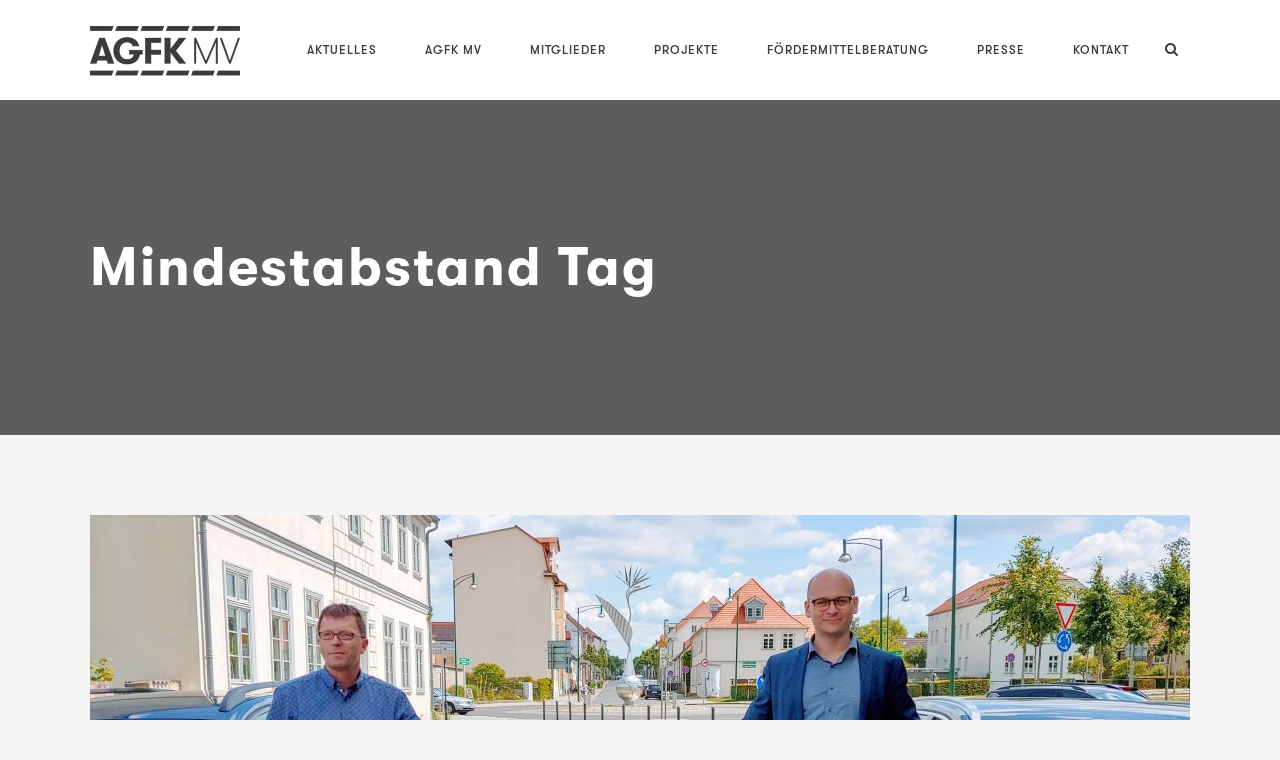

--- FILE ---
content_type: text/html; charset=UTF-8
request_url: https://agfk-mv.de/tag/mindestabstand/
body_size: 11467
content:
<!DOCTYPE html>
<html lang="de"><head>
	<meta charset="UTF-8">
	
	<link rel="profile" href="http://gmpg.org/xfn/11">
		
				<meta name="viewport" content="width=device-width,initial-scale=1,user-scalable=no">
					
						
				
	<title>Mindestabstand &#8211; AGFK-MV</title>
<meta name="robots" content="max-image-preview:large">
<link rel="alternate" type="application/rss+xml" title="AGFK-MV &raquo; Feed" href="https://agfk-mv.de/feed/">
<link rel="alternate" type="application/rss+xml" title="AGFK-MV &raquo; Kommentar-Feed" href="https://agfk-mv.de/comments/feed/">
<link rel="alternate" type="application/rss+xml" title="AGFK-MV &raquo; Schlagwort-Feed zu Mindestabstand" href="https://agfk-mv.de/tag/mindestabstand/feed/">
<script type="text/javascript">
/* <![CDATA[ */
window._wpemojiSettings = {"baseUrl":"https:\/\/s.w.org\/images\/core\/emoji\/15.0.3\/72x72\/","ext":".png","svgUrl":"https:\/\/s.w.org\/images\/core\/emoji\/15.0.3\/svg\/","svgExt":".svg","source":{"concatemoji":"https:\/\/agfk-mv.de\/wp-includes\/js\/wp-emoji-release.min.js"}};
/*! This file is auto-generated */
!function(i,n){var o,s,e;function c(e){try{var t={supportTests:e,timestamp:(new Date).valueOf()};sessionStorage.setItem(o,JSON.stringify(t))}catch(e){}}function p(e,t,n){e.clearRect(0,0,e.canvas.width,e.canvas.height),e.fillText(t,0,0);var t=new Uint32Array(e.getImageData(0,0,e.canvas.width,e.canvas.height).data),r=(e.clearRect(0,0,e.canvas.width,e.canvas.height),e.fillText(n,0,0),new Uint32Array(e.getImageData(0,0,e.canvas.width,e.canvas.height).data));return t.every(function(e,t){return e===r[t]})}function u(e,t,n){switch(t){case"flag":return n(e,"\ud83c\udff3\ufe0f\u200d\u26a7\ufe0f","\ud83c\udff3\ufe0f\u200b\u26a7\ufe0f")?!1:!n(e,"\ud83c\uddfa\ud83c\uddf3","\ud83c\uddfa\u200b\ud83c\uddf3")&&!n(e,"\ud83c\udff4\udb40\udc67\udb40\udc62\udb40\udc65\udb40\udc6e\udb40\udc67\udb40\udc7f","\ud83c\udff4\u200b\udb40\udc67\u200b\udb40\udc62\u200b\udb40\udc65\u200b\udb40\udc6e\u200b\udb40\udc67\u200b\udb40\udc7f");case"emoji":return!n(e,"\ud83d\udc26\u200d\u2b1b","\ud83d\udc26\u200b\u2b1b")}return!1}function f(e,t,n){var r="undefined"!=typeof WorkerGlobalScope&&self instanceof WorkerGlobalScope?new OffscreenCanvas(300,150):i.createElement("canvas"),a=r.getContext("2d",{willReadFrequently:!0}),o=(a.textBaseline="top",a.font="600 32px Arial",{});return e.forEach(function(e){o[e]=t(a,e,n)}),o}function t(e){var t=i.createElement("script");t.src=e,t.defer=!0,i.head.appendChild(t)}"undefined"!=typeof Promise&&(o="wpEmojiSettingsSupports",s=["flag","emoji"],n.supports={everything:!0,everythingExceptFlag:!0},e=new Promise(function(e){i.addEventListener("DOMContentLoaded",e,{once:!0})}),new Promise(function(t){var n=function(){try{var e=JSON.parse(sessionStorage.getItem(o));if("object"==typeof e&&"number"==typeof e.timestamp&&(new Date).valueOf()<e.timestamp+604800&&"object"==typeof e.supportTests)return e.supportTests}catch(e){}return null}();if(!n){if("undefined"!=typeof Worker&&"undefined"!=typeof OffscreenCanvas&&"undefined"!=typeof URL&&URL.createObjectURL&&"undefined"!=typeof Blob)try{var e="postMessage("+f.toString()+"("+[JSON.stringify(s),u.toString(),p.toString()].join(",")+"));",r=new Blob([e],{type:"text/javascript"}),a=new Worker(URL.createObjectURL(r),{name:"wpTestEmojiSupports"});return void(a.onmessage=function(e){c(n=e.data),a.terminate(),t(n)})}catch(e){}c(n=f(s,u,p))}t(n)}).then(function(e){for(var t in e)n.supports[t]=e[t],n.supports.everything=n.supports.everything&&n.supports[t],"flag"!==t&&(n.supports.everythingExceptFlag=n.supports.everythingExceptFlag&&n.supports[t]);n.supports.everythingExceptFlag=n.supports.everythingExceptFlag&&!n.supports.flag,n.DOMReady=!1,n.readyCallback=function(){n.DOMReady=!0}}).then(function(){return e}).then(function(){var e;n.supports.everything||(n.readyCallback(),(e=n.source||{}).concatemoji?t(e.concatemoji):e.wpemoji&&e.twemoji&&(t(e.twemoji),t(e.wpemoji)))}))}((window,document),window._wpemojiSettings);
/* ]]> */
</script>
<link rel="stylesheet" id="layerslider-css" href="https://agfk-mv.de/wp-content/plugins/LayerSlider/static/layerslider/css/layerslider.css" type="text/css" media="all">
<style id="wp-emoji-styles-inline-css" type="text/css">

	img.wp-smiley, img.emoji {
		display: inline !important;
		border: none !important;
		box-shadow: none !important;
		height: 1em !important;
		width: 1em !important;
		margin: 0 0.07em !important;
		vertical-align: -0.1em !important;
		background: none !important;
		padding: 0 !important;
	}
</style>
<link rel="stylesheet" id="wp-block-library-css" href="https://agfk-mv.de/wp-includes/css/dist/block-library/style.min.css" type="text/css" media="all">
<style id="classic-theme-styles-inline-css" type="text/css">
/*! This file is auto-generated */
.wp-block-button__link{color:#fff;background-color:#32373c;border-radius:9999px;box-shadow:none;text-decoration:none;padding:calc(.667em + 2px) calc(1.333em + 2px);font-size:1.125em}.wp-block-file__button{background:#32373c;color:#fff;text-decoration:none}
</style>
<style id="global-styles-inline-css" type="text/css">
body{--wp--preset--color--black: #000000;--wp--preset--color--cyan-bluish-gray: #abb8c3;--wp--preset--color--white: #ffffff;--wp--preset--color--pale-pink: #f78da7;--wp--preset--color--vivid-red: #cf2e2e;--wp--preset--color--luminous-vivid-orange: #ff6900;--wp--preset--color--luminous-vivid-amber: #fcb900;--wp--preset--color--light-green-cyan: #7bdcb5;--wp--preset--color--vivid-green-cyan: #00d084;--wp--preset--color--pale-cyan-blue: #8ed1fc;--wp--preset--color--vivid-cyan-blue: #0693e3;--wp--preset--color--vivid-purple: #9b51e0;--wp--preset--gradient--vivid-cyan-blue-to-vivid-purple: linear-gradient(135deg,rgba(6,147,227,1) 0%,rgb(155,81,224) 100%);--wp--preset--gradient--light-green-cyan-to-vivid-green-cyan: linear-gradient(135deg,rgb(122,220,180) 0%,rgb(0,208,130) 100%);--wp--preset--gradient--luminous-vivid-amber-to-luminous-vivid-orange: linear-gradient(135deg,rgba(252,185,0,1) 0%,rgba(255,105,0,1) 100%);--wp--preset--gradient--luminous-vivid-orange-to-vivid-red: linear-gradient(135deg,rgba(255,105,0,1) 0%,rgb(207,46,46) 100%);--wp--preset--gradient--very-light-gray-to-cyan-bluish-gray: linear-gradient(135deg,rgb(238,238,238) 0%,rgb(169,184,195) 100%);--wp--preset--gradient--cool-to-warm-spectrum: linear-gradient(135deg,rgb(74,234,220) 0%,rgb(151,120,209) 20%,rgb(207,42,186) 40%,rgb(238,44,130) 60%,rgb(251,105,98) 80%,rgb(254,248,76) 100%);--wp--preset--gradient--blush-light-purple: linear-gradient(135deg,rgb(255,206,236) 0%,rgb(152,150,240) 100%);--wp--preset--gradient--blush-bordeaux: linear-gradient(135deg,rgb(254,205,165) 0%,rgb(254,45,45) 50%,rgb(107,0,62) 100%);--wp--preset--gradient--luminous-dusk: linear-gradient(135deg,rgb(255,203,112) 0%,rgb(199,81,192) 50%,rgb(65,88,208) 100%);--wp--preset--gradient--pale-ocean: linear-gradient(135deg,rgb(255,245,203) 0%,rgb(182,227,212) 50%,rgb(51,167,181) 100%);--wp--preset--gradient--electric-grass: linear-gradient(135deg,rgb(202,248,128) 0%,rgb(113,206,126) 100%);--wp--preset--gradient--midnight: linear-gradient(135deg,rgb(2,3,129) 0%,rgb(40,116,252) 100%);--wp--preset--font-size--small: 13px;--wp--preset--font-size--medium: 20px;--wp--preset--font-size--large: 36px;--wp--preset--font-size--x-large: 42px;--wp--preset--spacing--20: 0.44rem;--wp--preset--spacing--30: 0.67rem;--wp--preset--spacing--40: 1rem;--wp--preset--spacing--50: 1.5rem;--wp--preset--spacing--60: 2.25rem;--wp--preset--spacing--70: 3.38rem;--wp--preset--spacing--80: 5.06rem;--wp--preset--shadow--natural: 6px 6px 9px rgba(0, 0, 0, 0.2);--wp--preset--shadow--deep: 12px 12px 50px rgba(0, 0, 0, 0.4);--wp--preset--shadow--sharp: 6px 6px 0px rgba(0, 0, 0, 0.2);--wp--preset--shadow--outlined: 6px 6px 0px -3px rgba(255, 255, 255, 1), 6px 6px rgba(0, 0, 0, 1);--wp--preset--shadow--crisp: 6px 6px 0px rgba(0, 0, 0, 1);}:where(.is-layout-flex){gap: 0.5em;}:where(.is-layout-grid){gap: 0.5em;}body .is-layout-flex{display: flex;}body .is-layout-flex{flex-wrap: wrap;align-items: center;}body .is-layout-flex > *{margin: 0;}body .is-layout-grid{display: grid;}body .is-layout-grid > *{margin: 0;}:where(.wp-block-columns.is-layout-flex){gap: 2em;}:where(.wp-block-columns.is-layout-grid){gap: 2em;}:where(.wp-block-post-template.is-layout-flex){gap: 1.25em;}:where(.wp-block-post-template.is-layout-grid){gap: 1.25em;}.has-black-color{color: var(--wp--preset--color--black) !important;}.has-cyan-bluish-gray-color{color: var(--wp--preset--color--cyan-bluish-gray) !important;}.has-white-color{color: var(--wp--preset--color--white) !important;}.has-pale-pink-color{color: var(--wp--preset--color--pale-pink) !important;}.has-vivid-red-color{color: var(--wp--preset--color--vivid-red) !important;}.has-luminous-vivid-orange-color{color: var(--wp--preset--color--luminous-vivid-orange) !important;}.has-luminous-vivid-amber-color{color: var(--wp--preset--color--luminous-vivid-amber) !important;}.has-light-green-cyan-color{color: var(--wp--preset--color--light-green-cyan) !important;}.has-vivid-green-cyan-color{color: var(--wp--preset--color--vivid-green-cyan) !important;}.has-pale-cyan-blue-color{color: var(--wp--preset--color--pale-cyan-blue) !important;}.has-vivid-cyan-blue-color{color: var(--wp--preset--color--vivid-cyan-blue) !important;}.has-vivid-purple-color{color: var(--wp--preset--color--vivid-purple) !important;}.has-black-background-color{background-color: var(--wp--preset--color--black) !important;}.has-cyan-bluish-gray-background-color{background-color: var(--wp--preset--color--cyan-bluish-gray) !important;}.has-white-background-color{background-color: var(--wp--preset--color--white) !important;}.has-pale-pink-background-color{background-color: var(--wp--preset--color--pale-pink) !important;}.has-vivid-red-background-color{background-color: var(--wp--preset--color--vivid-red) !important;}.has-luminous-vivid-orange-background-color{background-color: var(--wp--preset--color--luminous-vivid-orange) !important;}.has-luminous-vivid-amber-background-color{background-color: var(--wp--preset--color--luminous-vivid-amber) !important;}.has-light-green-cyan-background-color{background-color: var(--wp--preset--color--light-green-cyan) !important;}.has-vivid-green-cyan-background-color{background-color: var(--wp--preset--color--vivid-green-cyan) !important;}.has-pale-cyan-blue-background-color{background-color: var(--wp--preset--color--pale-cyan-blue) !important;}.has-vivid-cyan-blue-background-color{background-color: var(--wp--preset--color--vivid-cyan-blue) !important;}.has-vivid-purple-background-color{background-color: var(--wp--preset--color--vivid-purple) !important;}.has-black-border-color{border-color: var(--wp--preset--color--black) !important;}.has-cyan-bluish-gray-border-color{border-color: var(--wp--preset--color--cyan-bluish-gray) !important;}.has-white-border-color{border-color: var(--wp--preset--color--white) !important;}.has-pale-pink-border-color{border-color: var(--wp--preset--color--pale-pink) !important;}.has-vivid-red-border-color{border-color: var(--wp--preset--color--vivid-red) !important;}.has-luminous-vivid-orange-border-color{border-color: var(--wp--preset--color--luminous-vivid-orange) !important;}.has-luminous-vivid-amber-border-color{border-color: var(--wp--preset--color--luminous-vivid-amber) !important;}.has-light-green-cyan-border-color{border-color: var(--wp--preset--color--light-green-cyan) !important;}.has-vivid-green-cyan-border-color{border-color: var(--wp--preset--color--vivid-green-cyan) !important;}.has-pale-cyan-blue-border-color{border-color: var(--wp--preset--color--pale-cyan-blue) !important;}.has-vivid-cyan-blue-border-color{border-color: var(--wp--preset--color--vivid-cyan-blue) !important;}.has-vivid-purple-border-color{border-color: var(--wp--preset--color--vivid-purple) !important;}.has-vivid-cyan-blue-to-vivid-purple-gradient-background{background: var(--wp--preset--gradient--vivid-cyan-blue-to-vivid-purple) !important;}.has-light-green-cyan-to-vivid-green-cyan-gradient-background{background: var(--wp--preset--gradient--light-green-cyan-to-vivid-green-cyan) !important;}.has-luminous-vivid-amber-to-luminous-vivid-orange-gradient-background{background: var(--wp--preset--gradient--luminous-vivid-amber-to-luminous-vivid-orange) !important;}.has-luminous-vivid-orange-to-vivid-red-gradient-background{background: var(--wp--preset--gradient--luminous-vivid-orange-to-vivid-red) !important;}.has-very-light-gray-to-cyan-bluish-gray-gradient-background{background: var(--wp--preset--gradient--very-light-gray-to-cyan-bluish-gray) !important;}.has-cool-to-warm-spectrum-gradient-background{background: var(--wp--preset--gradient--cool-to-warm-spectrum) !important;}.has-blush-light-purple-gradient-background{background: var(--wp--preset--gradient--blush-light-purple) !important;}.has-blush-bordeaux-gradient-background{background: var(--wp--preset--gradient--blush-bordeaux) !important;}.has-luminous-dusk-gradient-background{background: var(--wp--preset--gradient--luminous-dusk) !important;}.has-pale-ocean-gradient-background{background: var(--wp--preset--gradient--pale-ocean) !important;}.has-electric-grass-gradient-background{background: var(--wp--preset--gradient--electric-grass) !important;}.has-midnight-gradient-background{background: var(--wp--preset--gradient--midnight) !important;}.has-small-font-size{font-size: var(--wp--preset--font-size--small) !important;}.has-medium-font-size{font-size: var(--wp--preset--font-size--medium) !important;}.has-large-font-size{font-size: var(--wp--preset--font-size--large) !important;}.has-x-large-font-size{font-size: var(--wp--preset--font-size--x-large) !important;}
.wp-block-navigation a:where(:not(.wp-element-button)){color: inherit;}
:where(.wp-block-post-template.is-layout-flex){gap: 1.25em;}:where(.wp-block-post-template.is-layout-grid){gap: 1.25em;}
:where(.wp-block-columns.is-layout-flex){gap: 2em;}:where(.wp-block-columns.is-layout-grid){gap: 2em;}
.wp-block-pullquote{font-size: 1.5em;line-height: 1.6;}
</style>
<link rel="stylesheet" id="contact-form-7-css" href="https://agfk-mv.de/wp-content/plugins/contact-form-7/includes/css/styles.css" type="text/css" media="all">
<link rel="stylesheet" id="mediaelement-css" href="https://agfk-mv.de/wp-includes/js/mediaelement/mediaelementplayer-legacy.min.css" type="text/css" media="all">
<link rel="stylesheet" id="wp-mediaelement-css" href="https://agfk-mv.de/wp-includes/js/mediaelement/wp-mediaelement.min.css" type="text/css" media="all">
<link rel="stylesheet" id="stockholm-default-style-css" href="https://agfk-mv.de/wp-content/themes/stockholm/style.css" type="text/css" media="all">
<link rel="stylesheet" id="stockholm-font-awesome-css" href="https://agfk-mv.de/wp-content/themes/stockholm/framework/modules/icons/font-awesome/css/font-awesome.min.css" type="text/css" media="all">
<link rel="stylesheet" id="elegant-icons-css" href="https://agfk-mv.de/wp-content/themes/stockholm/framework/modules/icons/elegant-icons/style.min.css" type="text/css" media="all">
<link rel="stylesheet" id="linear-icons-css" href="https://agfk-mv.de/wp-content/themes/stockholm/framework/modules/icons/linear-icons/style.min.css" type="text/css" media="all">
<link rel="stylesheet" id="linea-icons-css" href="https://agfk-mv.de/wp-content/themes/stockholm/framework/modules/icons/linea-icons/style.min.css" type="text/css" media="all">
<link rel="stylesheet" id="ion-icons-css" href="https://agfk-mv.de/wp-content/themes/stockholm/framework/modules/icons/ion-icons/style.min.css" type="text/css" media="all">
<link rel="stylesheet" id="stockholm-stylesheet-css" href="https://agfk-mv.de/wp-content/themes/stockholm/css/stylesheet.min.css" type="text/css" media="all">
<link rel="stylesheet" id="stockholm-webkit-css" href="https://agfk-mv.de/wp-content/themes/stockholm/css/webkit_stylesheet.css" type="text/css" media="all">
<link rel="stylesheet" id="stockholm-style-dynamic-css" href="https://agfk-mv.de/wp-content/themes/stockholm/css/style_dynamic.css" type="text/css" media="all">
<link rel="stylesheet" id="stockholm-responsive-css" href="https://agfk-mv.de/wp-content/themes/stockholm/css/responsive.min.css" type="text/css" media="all">
<link rel="stylesheet" id="stockholm-style-dynamic-responsive-css" href="https://agfk-mv.de/wp-content/themes/stockholm/css/style_dynamic_responsive.css" type="text/css" media="all">
<link rel="stylesheet" id="js_composer_front-css" href="https://agfk-mv.de/wp-content/plugins/js_composer/assets/css/js_composer.min.css" type="text/css" media="all">
<link rel="stylesheet" id="childstyle-css" href="https://agfk-mv.de/wp-content/themes/stockholm-child3/style.css" type="text/css" media="all">
<meta name="generator" content="Powered by LayerSlider 6.7.6 - Multi-Purpose, Responsive, Parallax, Mobile-Friendly Slider Plugin for WordPress.">
<!-- LayerSlider updates and docs at: https://layerslider.kreaturamedia.com -->
<link rel="https://api.w.org/" href="https://agfk-mv.de/wp-json/"><link rel="alternate" type="application/json" href="https://agfk-mv.de/wp-json/wp/v2/tags/104"><link rel="EditURI" type="application/rsd+xml" title="RSD" href="https://agfk-mv.de/xmlrpc.php?rsd">
<meta name="generator" content="WordPress 6.5.7">
<style>:root {
			--lazy-loader-animation-duration: 300ms;
		}
		  
		.lazyload {
	display: block;
}

.lazyload,
        .lazyloading {
			opacity: 0;
		}


		.lazyloaded {
			opacity: 1;
			transition: opacity 300ms;
			transition: opacity var(--lazy-loader-animation-duration);
		}</style><noscript><style>.lazyload { display: none; } .lazyload[class*="lazy-loader-background-element-"] { display: block; opacity: 1; }</style></noscript><meta name="generator" content="Powered by WPBakery Page Builder - drag and drop page builder for WordPress.">
<link rel="icon" href="https://agfk-mv.de/wp-content/uploads/cropped-website-icon_2-32x32.png" sizes="32x32">
<link rel="icon" href="https://agfk-mv.de/wp-content/uploads/cropped-website-icon_2-192x192.png" sizes="192x192">
<link rel="apple-touch-icon" href="https://agfk-mv.de/wp-content/uploads/cropped-website-icon_2-180x180.png">
<meta name="msapplication-TileImage" content="https://agfk-mv.de/wp-content/uploads/cropped-website-icon_2-270x270.png">
<noscript><style> .wpb_animate_when_almost_visible { opacity: 1; }</style></noscript></head>
<body class="archive tag tag-mindestabstand tag-104 stockholm-core-2.3.2 select-child-theme-ver-1.0.0 select-theme-ver-9.0 ajax_fade page_not_loaded  qode_menu_ wpb-js-composer js-comp-ver-6.7.0 vc_responsive">
		<div class="wrapper">
		<div class="wrapper_inner">
						<a id="back_to_top" href="#">
				<span class="fa-stack">
					<i class="fa fa-angle-up"></i>				</span>
			</a>
			<header class="page_header scrolled_not_transparent  fixed">
				
		<div class="header_inner clearfix">
				<form role="search" id="searchform" action="https://agfk-mv.de/" class="qode_search_form" method="get">
				<div class="container">
			<div class="container_inner clearfix">
								<i class="fa fa-search"></i>
				<input type="text" placeholder="Suche" name="s" class="qode_search_field" autocomplete="off">
				<input type="submit" value="Import">
				<div class="qode_search_close">
					<a href="#"><i class="fa fa-times"></i></a>
				</div>
							</div>
		</div>
		</form>
			
			<div class="header_top_bottom_holder">
								
				<div class="header_bottom clearfix">
										<div class="container">
						<div class="container_inner clearfix">
																					<div class="header_inner_left">
																	<div class="mobile_menu_button"><span><i class="fa fa-bars"></i></span></div>
								<div class="logo_wrapper">
									<div class="q_logo">
										<a href="https://agfk-mv.de/">
	<noscript><img class="normal" src="https://agfk-mv.de/wp-content/uploads/2018/02/logo_dark_200px.png" alt="Logo"></noscript><img class="normal lazyload" src="[data-uri]" alt="Logo" data-src="https://agfk-mv.de/wp-content/uploads/2018/02/logo_dark_200px.png">
<noscript><img class="light" src="https://agfk-mv.de/wp-content/uploads/2018/02/logo_white_200px.png" alt="Logo"></noscript><img class="light lazyload" src="[data-uri]" alt="Logo" data-src="https://agfk-mv.de/wp-content/uploads/2018/02/logo_white_200px.png">
<noscript><img class="dark" src="https://agfk-mv.de/wp-content/uploads/2018/02/logo_dark_200px.png" alt="Logo"></noscript><img class="dark lazyload" src="[data-uri]" alt="Logo" data-src="https://agfk-mv.de/wp-content/uploads/2018/02/logo_dark_200px.png">
	
	<noscript><img class="sticky" src="https://agfk-mv.de/wp-content/uploads/2018/02/logo_dark_120px.png" alt="Logo"></noscript><img class="sticky lazyload" src="[data-uri]" alt="Logo" data-src="https://agfk-mv.de/wp-content/uploads/2018/02/logo_dark_120px.png">
	
	</a>									</div>
																	</div>
																
                                							</div>
																																							<div class="header_inner_right">
										<div class="side_menu_button_wrapper right">
																																	<div class="side_menu_button">
													<a class="search_button from_window_top" href="javascript:void(0)">
		<i class="fa fa-search"></i>	</a>
																																			</div>
										</div>
									</div>
																                                                                    <nav class="main_menu drop_down   right">
                                        <ul id="menu-top_menu_sk" class><li id="nav-menu-item-21236" class="menu-item menu-item-type-post_type menu-item-object-page  narrow"><a href="https://agfk-mv.de/aktuelles/" class><i class="menu_icon fa blank"></i><span class="menu-text">Aktuelles</span><span class="plus"></span></a></li>
<li id="nav-menu-item-21257" class="menu-item menu-item-type-custom menu-item-object-custom menu-item-has-children  has_sub narrow"><a href="#" class><i class="menu_icon fa blank"></i><span class="menu-text">AGFK MV</span><span class="plus"></span></a>
<div class="second"><div class="inner"><ul>
	<li id="nav-menu-item-21591" class="menu-item menu-item-type-post_type menu-item-object-page "><a href="https://agfk-mv.de/ueber-die-agfk-mv/" class><i class="menu_icon fa blank"></i><span class="menu-text">Über die AGFK MV</span><span class="plus"></span></a></li>
	<li id="nav-menu-item-21590" class="menu-item menu-item-type-post_type menu-item-object-page "><a href="https://agfk-mv.de/ziele/" class><i class="menu_icon fa blank"></i><span class="menu-text">Ziele</span><span class="plus"></span></a></li>
	<li id="nav-menu-item-21589" class="menu-item menu-item-type-post_type menu-item-object-page "><a href="https://agfk-mv.de/organisation/" class><i class="menu_icon fa blank"></i><span class="menu-text">Vorstand</span><span class="plus"></span></a></li>
	<li id="nav-menu-item-21597" class="menu-item menu-item-type-post_type menu-item-object-page "><a href="https://agfk-mv.de/beirat/" class><i class="menu_icon fa blank"></i><span class="menu-text">Beirat</span><span class="plus"></span></a></li>
	<li id="nav-menu-item-24039" class="menu-item menu-item-type-post_type menu-item-object-page "><a href="https://agfk-mv.de/transparenz/" class><i class="menu_icon fa blank"></i><span class="menu-text">Transparenz</span><span class="plus"></span></a></li>
</ul></div></div>
</li>
<li id="nav-menu-item-21258" class="menu-item menu-item-type-custom menu-item-object-custom menu-item-has-children  has_sub narrow"><a href="#" class><i class="menu_icon fa blank"></i><span class="menu-text">Mitglieder</span><span class="plus"></span></a>
<div class="second"><div class="inner"><ul>
	<li id="nav-menu-item-21615" class="menu-item menu-item-type-post_type menu-item-object-page "><a href="https://agfk-mv.de/kommunen-und-landkreise/" class><i class="menu_icon fa blank"></i><span class="menu-text">Mitglieder AGFK MV e. V.</span><span class="plus"></span></a></li>
	<li id="nav-menu-item-21722" class="menu-item menu-item-type-post_type menu-item-object-page "><a href="https://agfk-mv.de/mitglied-werden/" class><i class="menu_icon fa blank"></i><span class="menu-text">Mitglied werden</span><span class="plus"></span></a></li>
	<li id="nav-menu-item-24169" class="menu-item menu-item-type-post_type menu-item-object-page "><a href="https://agfk-mv.de/mitglieder-service/" class><i class="menu_icon fa blank"></i><span class="menu-text">Mitglieder Service</span><span class="plus"></span></a></li>
</ul></div></div>
</li>
<li id="nav-menu-item-21256" class="menu-item menu-item-type-custom menu-item-object-custom menu-item-has-children  has_sub narrow"><a href="#" class><i class="menu_icon fa blank"></i><span class="menu-text">Projekte</span><span class="plus"></span></a>
<div class="second"><div class="inner"><ul>
	<li id="nav-menu-item-21526" class="menu-item menu-item-type-post_type menu-item-object-page "></li>
	<li id="nav-menu-item-24590" class="menu-item menu-item-type-post_type menu-item-object-page "><a href="https://agfk-mv.de/werkzeugkasten/" class><i class="menu_icon fa blank"></i><span class="menu-text">Werkzeugkasten</span><span class="plus"></span></a></li>
	<li id="nav-menu-item-24592" class="menu-item menu-item-type-post_type menu-item-object-page "><a href="https://agfk-mv.de/leitfaden-fahrradstrassen/" class><i class="menu_icon fa blank"></i><span class="menu-text">Leitfaden Fahrradstraßen</span><span class="plus"></span></a></li>
	<li id="nav-menu-item-24591" class="menu-item menu-item-type-post_type menu-item-object-page "><a href="https://agfk-mv.de/oeffentlichkeitsarbeit-fuer-fahrradstrassen/" class><i class="menu_icon fa blank"></i><span class="menu-text">Öffentlichkeitsarbeit Fahrradstraßen</span><span class="plus"></span></a></li>
	<li id="nav-menu-item-24584" class="menu-item menu-item-type-post_type menu-item-object-page "><a href="https://agfk-mv.de/austausch-vernetzung-die-facharbeitskreise-der-agfk-mv/" class><i class="menu_icon fa blank"></i><span class="menu-text">Facharbeitskreise</span><span class="plus"></span></a></li>
	<li id="nav-menu-item-24595" class="menu-item menu-item-type-post_type menu-item-object-page "><a href="https://agfk-mv.de/fortbildungsreihe-einstieg-in-den-kommunalen-radverkehr/" class><i class="menu_icon fa blank"></i><span class="menu-text">Fortbildungsreihe</span><span class="plus"></span></a></li>
	<li id="nav-menu-item-24589" class="menu-item menu-item-type-post_type menu-item-object-page "><a href="https://agfk-mv.de/stadtradeln-in-m-v-austausch-vernetzung-fuer-kommunale-verantwortliche/" class><i class="menu_icon fa blank"></i><span class="menu-text">STADTRADELN</span><span class="plus"></span></a></li>
	<li id="nav-menu-item-24594" class="menu-item menu-item-type-post_type menu-item-object-page "><a href="https://agfk-mv.de/fuer-mitglieder-kostenlos-fortbildungen-beim-mobilitaetsforum-bund/" class><i class="menu_icon fa blank"></i><span class="menu-text">Fortbildungen</span><span class="plus"></span></a></li>
	<li id="nav-menu-item-24587" class="menu-item menu-item-type-post_type menu-item-object-page "><a href="https://agfk-mv.de/wir-machen-radverkehr-vernetzung-der-agfks-auf-bundesebene/" class><i class="menu_icon fa blank"></i><span class="menu-text">Vernetzung</span><span class="plus"></span></a></li>
	<li id="nav-menu-item-24593" class="menu-item menu-item-type-post_type menu-item-object-page "><a href="https://agfk-mv.de/in-aller-kuerze-unsere-leitfaeden-fachwissen-kompakt/" class><i class="menu_icon fa blank"></i><span class="menu-text">Fachwissen kompakt</span><span class="plus"></span></a></li>
	<li id="nav-menu-item-24588" class="menu-item menu-item-type-post_type menu-item-object-page "><a href="https://agfk-mv.de/weiterentwicklung-des-vereins-agfk-mv-e-v/" class><i class="menu_icon fa blank"></i><span class="menu-text">Entwicklung</span><span class="plus"></span></a></li>
	<li id="nav-menu-item-21730" class="menu-item menu-item-type-post_type menu-item-object-page "></li>
</ul></div></div>
</li>
<li id="nav-menu-item-26404" class="menu-item menu-item-type-post_type menu-item-object-page  narrow"><a href="https://agfk-mv.de/wie-finanziere-ich-meinen-radweg-foerdermittelberatung-der-agfk-mv/" class><i class="menu_icon fa blank"></i><span class="menu-text">Fördermittelberatung</span><span class="plus"></span></a></li>
<li id="nav-menu-item-21259" class="menu-item menu-item-type-custom menu-item-object-custom menu-item-has-children  has_sub narrow"><a href="#" class><i class="menu_icon fa blank"></i><span class="menu-text">Presse</span><span class="plus"></span></a>
<div class="second"><div class="inner"><ul>
	<li id="nav-menu-item-21739" class="menu-item menu-item-type-custom menu-item-object-custom "><a href="/pressekontakt-pressematerial/" class><i class="menu_icon fa blank"></i><span class="menu-text">Pressekontakt</span><span class="plus"></span></a></li>
	<li id="nav-menu-item-21740" class="menu-item menu-item-type-custom menu-item-object-custom anchor-item "><a href="/pressekontakt-pressematerial/#pressematerial" class><i class="menu_icon fa blank"></i><span class="menu-text">Pressematerial</span><span class="plus"></span></a></li>
	<li id="nav-menu-item-21744" class="menu-item menu-item-type-post_type menu-item-object-page "><a href="https://agfk-mv.de/pressemitteilungen/" class><i class="menu_icon fa blank"></i><span class="menu-text">Pressemitteilungen</span><span class="plus"></span></a></li>
	<li id="nav-menu-item-21760" class="menu-item menu-item-type-post_type menu-item-object-page "><a href="https://agfk-mv.de/medienspiegel/" class><i class="menu_icon fa blank"></i><span class="menu-text">Medienspiegel</span><span class="plus"></span></a></li>
</ul></div></div>
</li>
<li id="nav-menu-item-21556" class="menu-item menu-item-type-post_type menu-item-object-page menu-item-has-children  has_sub narrow"><a href="https://agfk-mv.de/kontakt/" class><i class="menu_icon fa blank"></i><span class="menu-text">Kontakt</span><span class="plus"></span></a>
<div class="second"><div class="inner"><ul>
	<li id="nav-menu-item-24119" class="menu-item menu-item-type-post_type menu-item-object-page "><a href="https://agfk-mv.de/newsletter/" class><i class="menu_icon fa blank"></i><span class="menu-text">Newsletter</span><span class="plus"></span></a></li>
</ul></div></div>
</li>
</ul>                                    </nav>
                                																																							<nav class="mobile_menu">
			<ul id="menu-top_menu_sk-1" class><li id="mobile-menu-item-21236" class="menu-item menu-item-type-post_type menu-item-object-page "><a href="https://agfk-mv.de/aktuelles/" class><span>Aktuelles</span></a><span class="mobile_arrow"><i class="fa fa-angle-right"></i><i class="fa fa-angle-down"></i></span></li>
<li id="mobile-menu-item-21257" class="menu-item menu-item-type-custom menu-item-object-custom menu-item-has-children  has_sub"><a href="#" class><span>AGFK MV</span></a><span class="mobile_arrow"><i class="fa fa-angle-right"></i><i class="fa fa-angle-down"></i></span>
<ul class="sub_menu">
	<li id="mobile-menu-item-21591" class="menu-item menu-item-type-post_type menu-item-object-page "><a href="https://agfk-mv.de/ueber-die-agfk-mv/" class><span>Über die AGFK MV</span></a><span class="mobile_arrow"><i class="fa fa-angle-right"></i><i class="fa fa-angle-down"></i></span></li>
	<li id="mobile-menu-item-21590" class="menu-item menu-item-type-post_type menu-item-object-page "><a href="https://agfk-mv.de/ziele/" class><span>Ziele</span></a><span class="mobile_arrow"><i class="fa fa-angle-right"></i><i class="fa fa-angle-down"></i></span></li>
	<li id="mobile-menu-item-21589" class="menu-item menu-item-type-post_type menu-item-object-page "><a href="https://agfk-mv.de/organisation/" class><span>Vorstand</span></a><span class="mobile_arrow"><i class="fa fa-angle-right"></i><i class="fa fa-angle-down"></i></span></li>
	<li id="mobile-menu-item-21597" class="menu-item menu-item-type-post_type menu-item-object-page "><a href="https://agfk-mv.de/beirat/" class><span>Beirat</span></a><span class="mobile_arrow"><i class="fa fa-angle-right"></i><i class="fa fa-angle-down"></i></span></li>
	<li id="mobile-menu-item-24039" class="menu-item menu-item-type-post_type menu-item-object-page "><a href="https://agfk-mv.de/transparenz/" class><span>Transparenz</span></a><span class="mobile_arrow"><i class="fa fa-angle-right"></i><i class="fa fa-angle-down"></i></span></li>
</ul>
</li>
<li id="mobile-menu-item-21258" class="menu-item menu-item-type-custom menu-item-object-custom menu-item-has-children  has_sub"><a href="#" class><span>Mitglieder</span></a><span class="mobile_arrow"><i class="fa fa-angle-right"></i><i class="fa fa-angle-down"></i></span>
<ul class="sub_menu">
	<li id="mobile-menu-item-21615" class="menu-item menu-item-type-post_type menu-item-object-page "><a href="https://agfk-mv.de/kommunen-und-landkreise/" class><span>Mitglieder AGFK MV e. V.</span></a><span class="mobile_arrow"><i class="fa fa-angle-right"></i><i class="fa fa-angle-down"></i></span></li>
	<li id="mobile-menu-item-21722" class="menu-item menu-item-type-post_type menu-item-object-page "><a href="https://agfk-mv.de/mitglied-werden/" class><span>Mitglied werden</span></a><span class="mobile_arrow"><i class="fa fa-angle-right"></i><i class="fa fa-angle-down"></i></span></li>
	<li id="mobile-menu-item-24169" class="menu-item menu-item-type-post_type menu-item-object-page "><a href="https://agfk-mv.de/mitglieder-service/" class><span>Mitglieder Service</span></a><span class="mobile_arrow"><i class="fa fa-angle-right"></i><i class="fa fa-angle-down"></i></span></li>
</ul>
</li>
<li id="mobile-menu-item-21256" class="menu-item menu-item-type-custom menu-item-object-custom menu-item-has-children  has_sub"><a href="#" class><span>Projekte</span></a><span class="mobile_arrow"><i class="fa fa-angle-right"></i><i class="fa fa-angle-down"></i></span>
<ul class="sub_menu">
	<li id="mobile-menu-item-21526" class="menu-item menu-item-type-post_type menu-item-object-page "></li>
	<li id="mobile-menu-item-24590" class="menu-item menu-item-type-post_type menu-item-object-page "><a href="https://agfk-mv.de/werkzeugkasten/" class><span>Werkzeugkasten</span></a><span class="mobile_arrow"><i class="fa fa-angle-right"></i><i class="fa fa-angle-down"></i></span></li>
	<li id="mobile-menu-item-24592" class="menu-item menu-item-type-post_type menu-item-object-page "><a href="https://agfk-mv.de/leitfaden-fahrradstrassen/" class><span>Leitfaden Fahrradstraßen</span></a><span class="mobile_arrow"><i class="fa fa-angle-right"></i><i class="fa fa-angle-down"></i></span></li>
	<li id="mobile-menu-item-24591" class="menu-item menu-item-type-post_type menu-item-object-page "><a href="https://agfk-mv.de/oeffentlichkeitsarbeit-fuer-fahrradstrassen/" class><span>Öffentlichkeitsarbeit Fahrradstraßen</span></a><span class="mobile_arrow"><i class="fa fa-angle-right"></i><i class="fa fa-angle-down"></i></span></li>
	<li id="mobile-menu-item-24584" class="menu-item menu-item-type-post_type menu-item-object-page "><a href="https://agfk-mv.de/austausch-vernetzung-die-facharbeitskreise-der-agfk-mv/" class><span>Facharbeitskreise</span></a><span class="mobile_arrow"><i class="fa fa-angle-right"></i><i class="fa fa-angle-down"></i></span></li>
	<li id="mobile-menu-item-24595" class="menu-item menu-item-type-post_type menu-item-object-page "><a href="https://agfk-mv.de/fortbildungsreihe-einstieg-in-den-kommunalen-radverkehr/" class><span>Fortbildungsreihe</span></a><span class="mobile_arrow"><i class="fa fa-angle-right"></i><i class="fa fa-angle-down"></i></span></li>
	<li id="mobile-menu-item-24589" class="menu-item menu-item-type-post_type menu-item-object-page "><a href="https://agfk-mv.de/stadtradeln-in-m-v-austausch-vernetzung-fuer-kommunale-verantwortliche/" class><span>STADTRADELN</span></a><span class="mobile_arrow"><i class="fa fa-angle-right"></i><i class="fa fa-angle-down"></i></span></li>
	<li id="mobile-menu-item-24594" class="menu-item menu-item-type-post_type menu-item-object-page "><a href="https://agfk-mv.de/fuer-mitglieder-kostenlos-fortbildungen-beim-mobilitaetsforum-bund/" class><span>Fortbildungen</span></a><span class="mobile_arrow"><i class="fa fa-angle-right"></i><i class="fa fa-angle-down"></i></span></li>
	<li id="mobile-menu-item-24587" class="menu-item menu-item-type-post_type menu-item-object-page "><a href="https://agfk-mv.de/wir-machen-radverkehr-vernetzung-der-agfks-auf-bundesebene/" class><span>Vernetzung</span></a><span class="mobile_arrow"><i class="fa fa-angle-right"></i><i class="fa fa-angle-down"></i></span></li>
	<li id="mobile-menu-item-24593" class="menu-item menu-item-type-post_type menu-item-object-page "><a href="https://agfk-mv.de/in-aller-kuerze-unsere-leitfaeden-fachwissen-kompakt/" class><span>Fachwissen kompakt</span></a><span class="mobile_arrow"><i class="fa fa-angle-right"></i><i class="fa fa-angle-down"></i></span></li>
	<li id="mobile-menu-item-24588" class="menu-item menu-item-type-post_type menu-item-object-page "><a href="https://agfk-mv.de/weiterentwicklung-des-vereins-agfk-mv-e-v/" class><span>Entwicklung</span></a><span class="mobile_arrow"><i class="fa fa-angle-right"></i><i class="fa fa-angle-down"></i></span></li>
	<li id="mobile-menu-item-21730" class="menu-item menu-item-type-post_type menu-item-object-page "></li>
</ul>
</li>
<li id="mobile-menu-item-26404" class="menu-item menu-item-type-post_type menu-item-object-page "><a href="https://agfk-mv.de/wie-finanziere-ich-meinen-radweg-foerdermittelberatung-der-agfk-mv/" class><span>Fördermittelberatung</span></a><span class="mobile_arrow"><i class="fa fa-angle-right"></i><i class="fa fa-angle-down"></i></span></li>
<li id="mobile-menu-item-21259" class="menu-item menu-item-type-custom menu-item-object-custom menu-item-has-children  has_sub"><a href="#" class><span>Presse</span></a><span class="mobile_arrow"><i class="fa fa-angle-right"></i><i class="fa fa-angle-down"></i></span>
<ul class="sub_menu">
	<li id="mobile-menu-item-21739" class="menu-item menu-item-type-custom menu-item-object-custom "><a href="/pressekontakt-pressematerial/" class><span>Pressekontakt</span></a><span class="mobile_arrow"><i class="fa fa-angle-right"></i><i class="fa fa-angle-down"></i></span></li>
	<li id="mobile-menu-item-21740" class="menu-item menu-item-type-custom menu-item-object-custom "><a href="/pressekontakt-pressematerial/#pressematerial" class><span>Pressematerial</span></a><span class="mobile_arrow"><i class="fa fa-angle-right"></i><i class="fa fa-angle-down"></i></span></li>
	<li id="mobile-menu-item-21744" class="menu-item menu-item-type-post_type menu-item-object-page "><a href="https://agfk-mv.de/pressemitteilungen/" class><span>Pressemitteilungen</span></a><span class="mobile_arrow"><i class="fa fa-angle-right"></i><i class="fa fa-angle-down"></i></span></li>
	<li id="mobile-menu-item-21760" class="menu-item menu-item-type-post_type menu-item-object-page "><a href="https://agfk-mv.de/medienspiegel/" class><span>Medienspiegel</span></a><span class="mobile_arrow"><i class="fa fa-angle-right"></i><i class="fa fa-angle-down"></i></span></li>
</ul>
</li>
<li id="mobile-menu-item-21556" class="menu-item menu-item-type-post_type menu-item-object-page menu-item-has-children  has_sub"><a href="https://agfk-mv.de/kontakt/" class><span>Kontakt</span></a><span class="mobile_arrow"><i class="fa fa-angle-right"></i><i class="fa fa-angle-down"></i></span>
<ul class="sub_menu">
	<li id="mobile-menu-item-24119" class="menu-item menu-item-type-post_type menu-item-object-page "><a href="https://agfk-mv.de/newsletter/" class><span>Newsletter</span></a><span class="mobile_arrow"><i class="fa fa-angle-right"></i><i class="fa fa-angle-down"></i></span></li>
</ul>
</li>
</ul></nav>								
															</div>
						</div>
											</div>
				</div>
			</div>
	</header>
			
			<div class="content content_top_margin">
							<div class="meta">
							
			<div class="seo_title">  Mindestabstand</div>
			
										
				<span id="qode_page_id">-1</span>
				<div class="body_classes">archive,tag,tag-mindestabstand,tag-104,stockholm-core-2.3.2,select-child-theme-ver-1.0.0,select-theme-ver-9.0,ajax_fade,page_not_loaded,,qode_menu_,wpb-js-composer js-comp-ver-6.7.0,vc_responsive</div>
			</div>
						
				<div class="content_inner">
										
						<div class="title_outer title_without_animation" data-height="335">
		<div class="title position_left standard_title" style="height:335px;">
									<div class="title_holder">

                                <div class="container">
                    <div class="container_inner clearfix">
                						<div class="title_subtitle_holder">
														<div class="title_subtitle_holder_inner">
																
								
                                    
																			<h1><span>Mindestabstand Tag</span></h1>
									
																		
															</div>
													</div>
						                                    </div>
                </div>
                			</div>
		</div>
	</div>
					<div class="container">
		<div class="container_inner default_template_holder clearfix">
														<div class="blog_holder blog_large_image ">
				<article id="post-23320" class="post-23320 post type-post status-publish format-standard has-post-thumbnail hentry category-aktuelles category-aktuelles-mitteilungen tag-mindestabstand tag-sicherheit">
			<div class="post_content_holder">
					<div class="post_image">
		<a href="https://agfk-mv.de/2020/07/03/15-meter-mindestabstand-stehen-jetzt-auch-in-der-stvo-agfk-mv-entwickelt-fuer-mitglieds-kommunen-kampagne-zum-thema-mindestabstand/" title="AGFK MV-Kampagne zum &#8222;Sicheren Radfahren&#8220;: 1,5 Meter-Mindestabstand stehen jetzt auch in der StVO">
			<noscript><img width="1100" height="619" src="https://agfk-mv.de/wp-content/uploads/2020/07/Foto_Banner_Andreas_Grund_Tim_Birkholz_c_AGFK_MV-1100x619.jpg" class="attachment-blog_image_in_grid size-blog_image_in_grid wp-post-image" alt decoding="async" fetchpriority="high" srcset="https://agfk-mv.de/wp-content/uploads/2020/07/Foto_Banner_Andreas_Grund_Tim_Birkholz_c_AGFK_MV-1100x619.jpg 1100w, https://agfk-mv.de/wp-content/uploads/2020/07/Foto_Banner_Andreas_Grund_Tim_Birkholz_c_AGFK_MV-300x169.jpg 300w, https://agfk-mv.de/wp-content/uploads/2020/07/Foto_Banner_Andreas_Grund_Tim_Birkholz_c_AGFK_MV-768x432.jpg 768w, https://agfk-mv.de/wp-content/uploads/2020/07/Foto_Banner_Andreas_Grund_Tim_Birkholz_c_AGFK_MV-1024x576.jpg 1024w, https://agfk-mv.de/wp-content/uploads/2020/07/Foto_Banner_Andreas_Grund_Tim_Birkholz_c_AGFK_MV-700x394.jpg 700w" sizes="(max-width: 1100px) 100vw, 1100px"></noscript><img width="1100" height="619" src="data:image/svg+xml,%3Csvg%20xmlns%3D%22http%3A%2F%2Fwww.w3.org%2F2000%2Fsvg%22%20viewBox%3D%220%200%201100%20619%22%3E%3C%2Fsvg%3E" class="attachment-blog_image_in_grid size-blog_image_in_grid wp-post-image lazyload" alt decoding="async" fetchpriority="high" srcset="data:image/svg+xml,%3Csvg%20xmlns%3D%22http%3A%2F%2Fwww.w3.org%2F2000%2Fsvg%22%20viewBox%3D%220%200%201100%20619%22%3E%3C%2Fsvg%3E 1100w" sizes="(max-width: 1100px) 100vw, 1100px" data-srcset="https://agfk-mv.de/wp-content/uploads/2020/07/Foto_Banner_Andreas_Grund_Tim_Birkholz_c_AGFK_MV-1100x619.jpg 1100w, https://agfk-mv.de/wp-content/uploads/2020/07/Foto_Banner_Andreas_Grund_Tim_Birkholz_c_AGFK_MV-300x169.jpg 300w, https://agfk-mv.de/wp-content/uploads/2020/07/Foto_Banner_Andreas_Grund_Tim_Birkholz_c_AGFK_MV-768x432.jpg 768w, https://agfk-mv.de/wp-content/uploads/2020/07/Foto_Banner_Andreas_Grund_Tim_Birkholz_c_AGFK_MV-1024x576.jpg 1024w, https://agfk-mv.de/wp-content/uploads/2020/07/Foto_Banner_Andreas_Grund_Tim_Birkholz_c_AGFK_MV-700x394.jpg 700w" data-src="https://agfk-mv.de/wp-content/uploads/2020/07/Foto_Banner_Andreas_Grund_Tim_Birkholz_c_AGFK_MV-1100x619.jpg">		</a>
	</div>
				<div class="post_text">
					<div class="post_text_inner">
						<div class="post_info">
								<span class="time">
		<span>3. Juli 2020</span>
	</span>
								<span class="post_category">
		<span>In</span>
		<span><a href="https://agfk-mv.de/category/aktuelles/" rel="category tag">Aktuelles</a>, <a href="https://agfk-mv.de/category/aktuelles/aktuelles-mitteilungen/" rel="category tag">Mitteilungen</a></span>
	</span>
													</div>
						<h2 class="qodef-post-title">
		<a href="https://agfk-mv.de/2020/07/03/15-meter-mindestabstand-stehen-jetzt-auch-in-der-stvo-agfk-mv-entwickelt-fuer-mitglieds-kommunen-kampagne-zum-thema-mindestabstand/"> AGFK MV-Kampagne zum &#8222;Sicheren Radfahren&#8220;: 1,5 Meter-Mindestabstand stehen jetzt auch in der StVO </a></h2>						<p class="post_excerpt">Der Mindestabstand von 1,5 Metern steht jetzt auch in der StVO, als gesetzlich festgeschriebener Mindestabstand beim Überholen von Radfahrenden.&nbsp;Die AGFK MV möchte auf dieses Thema besonders hinweisen und stellt den Mitglieds-Kommunen im Rahmen Ihrer Kampagne für "Sicheres Radfahren" verschiedene Materialien und Informationen zur Verfügung.

Folgende Materialien</p>											</div>
				</div>
			</div>
		</article>

		<article id="post-23315" class="post-23315 post type-post status-publish format-standard hentry category-pressemitteilungen tag-faltblatt tag-kampagne tag-mindestabstand tag-sicherheit">
			<div class="post_content_holder">
								<div class="post_text">
					<div class="post_text_inner">
						<div class="post_info">
								<span class="time">
		<span>3. Juli 2020</span>
	</span>
								<span class="post_category">
		<span>In</span>
		<span><a href="https://agfk-mv.de/category/pressemitteilungen/" rel="category tag">Pressemitteilungen</a></span>
	</span>
													</div>
						<h2 class="qodef-post-title">
		<a href="https://agfk-mv.de/2020/07/03/15-meter-mindestabstand-stehen-jetzt-auch-in-der-stvo-staedte-in-mv-starten-kampagne-fuer-mehr-sicherheit-von-radfahrenden-und-informieren-ueber-die-wichtigsten-stvo-aenderungen/"> 1,5 Meter Mindestabstand stehen jetzt auch in der StVO &#8211; Städte in MV starten Kampagne für mehr Sicherheit von Radfahrenden und informieren über die wichtigsten StVO-Änderungen </a></h2>						<p class="post_excerpt">Seit Ende April 2020 gilt eine neue Straßenverkehrsordnung (StVO) mit neuen Regeln, Strafen und Schildern. Viele der Neuerungen dienen dazu, den Verkehr für Radfahrende sicherer und attraktiver zu machen. Damit Auto- und Radfahrende gleichermaßen Bescheid wissen, informiert seit heute die Arbeitsgemeinschaft für fahrrad- und fußgängerfreundliche</p>											</div>
				</div>
			</div>
		</article>

		<article id="post-23302" class="post-23302 post type-post status-publish format-standard has-post-thumbnail hentry category-aktuelles category-aktuelles-mitteilungen tag-mindestabstand tag-sicherheit">
			<div class="post_content_holder">
					<div class="post_image">
		<a href="https://agfk-mv.de/2020/07/03/faltblatt-sicheres-radfahren-agfk-mv-stellt-mitglieds-kommunen-faltblatt-mit-wichtigen-stvo-aenderungen-zur-verfuegung/" title="Faltblatt &#8222;Sicheres Radfahren&#8220; &#8211; AGFK MV stellt Mitglieds-Kommunen Faltblatt mit wichtigen StVO-Änderungen zur Verfügung">
			<noscript><img width="1100" height="619" src="https://agfk-mv.de/wp-content/uploads/2020/07/Foto_Flyer-1100x619.jpg" class="attachment-blog_image_in_grid size-blog_image_in_grid wp-post-image" alt decoding="async" srcset="https://agfk-mv.de/wp-content/uploads/2020/07/Foto_Flyer-1100x619.jpg 1100w, https://agfk-mv.de/wp-content/uploads/2020/07/Foto_Flyer-300x169.jpg 300w, https://agfk-mv.de/wp-content/uploads/2020/07/Foto_Flyer-768x432.jpg 768w, https://agfk-mv.de/wp-content/uploads/2020/07/Foto_Flyer-1024x576.jpg 1024w, https://agfk-mv.de/wp-content/uploads/2020/07/Foto_Flyer-700x394.jpg 700w, https://agfk-mv.de/wp-content/uploads/2020/07/Foto_Flyer.jpg 1316w" sizes="(max-width: 1100px) 100vw, 1100px"></noscript><img width="1100" height="619" src="data:image/svg+xml,%3Csvg%20xmlns%3D%22http%3A%2F%2Fwww.w3.org%2F2000%2Fsvg%22%20viewBox%3D%220%200%201100%20619%22%3E%3C%2Fsvg%3E" class="attachment-blog_image_in_grid size-blog_image_in_grid wp-post-image lazyload" alt decoding="async" srcset="data:image/svg+xml,%3Csvg%20xmlns%3D%22http%3A%2F%2Fwww.w3.org%2F2000%2Fsvg%22%20viewBox%3D%220%200%201100%20619%22%3E%3C%2Fsvg%3E 1100w" sizes="(max-width: 1100px) 100vw, 1100px" data-srcset="https://agfk-mv.de/wp-content/uploads/2020/07/Foto_Flyer-1100x619.jpg 1100w, https://agfk-mv.de/wp-content/uploads/2020/07/Foto_Flyer-300x169.jpg 300w, https://agfk-mv.de/wp-content/uploads/2020/07/Foto_Flyer-768x432.jpg 768w, https://agfk-mv.de/wp-content/uploads/2020/07/Foto_Flyer-1024x576.jpg 1024w, https://agfk-mv.de/wp-content/uploads/2020/07/Foto_Flyer-700x394.jpg 700w, https://agfk-mv.de/wp-content/uploads/2020/07/Foto_Flyer.jpg 1316w" data-src="https://agfk-mv.de/wp-content/uploads/2020/07/Foto_Flyer-1100x619.jpg">		</a>
	</div>
				<div class="post_text">
					<div class="post_text_inner">
						<div class="post_info">
								<span class="time">
		<span>3. Juli 2020</span>
	</span>
								<span class="post_category">
		<span>In</span>
		<span><a href="https://agfk-mv.de/category/aktuelles/" rel="category tag">Aktuelles</a>, <a href="https://agfk-mv.de/category/aktuelles/aktuelles-mitteilungen/" rel="category tag">Mitteilungen</a></span>
	</span>
													</div>
						<h2 class="qodef-post-title">
		<a href="https://agfk-mv.de/2020/07/03/faltblatt-sicheres-radfahren-agfk-mv-stellt-mitglieds-kommunen-faltblatt-mit-wichtigen-stvo-aenderungen-zur-verfuegung/"> Faltblatt &#8222;Sicheres Radfahren&#8220; &#8211; AGFK MV stellt Mitglieds-Kommunen Faltblatt mit wichtigen StVO-Änderungen zur Verfügung </a></h2>						<p class="post_excerpt">Seit Ende April 2020 gilt eine neue Straßenverkehrsordnung (StVO). Damit Auto- und Radfahrende gleichermaßen über die Neuerungen Bescheid wissen, informiert seit heute die AGFK MV mit einem Faltblatt über die wichtigsten Änderungen.&nbsp;

Das Faltblatt gibt viele Hinweise wie sicheres und rücksichtsvolles Verhalten im Straßenverkehr funktioniert. Wann</p>											</div>
				</div>
			</div>
		</article>

							</div>
									</div>
			</div>
		</div>
	</div>
</div>
	<div class="content_bottom">
											</div>
</div>

	<footer class="qodef-page-footer ">
		<div class="footer_inner clearfix">
				<div class="footer_top_holder">
		<div class="footer_top ">
						<div class="container">
				<div class="container_inner">
																	<div class="four_columns clearfix">
								<div class="qode_column column1 qodef-footer-top-column-1">
									<div class="column_inner">
										<div id="custom_html-2" class="widget_text widget widget_custom_html"><div class="textwidget custom-html-widget"><noscript><img src="https://agfk-mv.de/wp-content/uploads/2018/02/Logo_white_Unterzeile_200px.png" class="logo-footer" alt="agfk-mv-logo-mit-unterzeile"></noscript><img src="[data-uri]" class="logo-footer lazyload" alt="agfk-mv-logo-mit-unterzeile" data-src="https://agfk-mv.de/wp-content/uploads/2018/02/Logo_white_Unterzeile_200px.png">

</div></div>									</div>
								</div>
								<div class="qode_column column2 qodef-footer-top-column-2">
									<div class="column_inner">
										<div id="nav_menu-4" class="widget widget_nav_menu"><div class="menu-footer_col2_sk-container"><ul id="menu-footer_col2_sk" class="menu"><li id="menu-item-22013" class="menu-item menu-item-type-custom menu-item-object-custom menu-item-has-children menu-item-22013"><a href="#">AGFK MV</a>
<ul class="sub-menu">
	<li id="menu-item-22011" class="menu-item menu-item-type-post_type menu-item-object-page menu-item-22011"><a href="https://agfk-mv.de/ueber-die-agfk-mv/">Über die AGFK MV</a></li>
	<li id="menu-item-22016" class="menu-item menu-item-type-post_type menu-item-object-page menu-item-22016"><a href="https://agfk-mv.de/ziele/">Ziele</a></li>
	<li id="menu-item-22015" class="menu-item menu-item-type-post_type menu-item-object-page menu-item-22015"><a href="https://agfk-mv.de/organisation/">Vorstand</a></li>
	<li id="menu-item-22018" class="menu-item menu-item-type-post_type menu-item-object-page menu-item-22018"><a href="https://agfk-mv.de/beirat/">Beirat</a></li>
</ul>
</li>
<li id="menu-item-22014" class="menu-item menu-item-type-custom menu-item-object-custom menu-item-has-children menu-item-22014"><a href="#">Mitglieder</a>
<ul class="sub-menu">
	<li id="menu-item-22012" class="menu-item menu-item-type-post_type menu-item-object-page menu-item-22012"><a href="https://agfk-mv.de/kommunen-und-landkreise/">Mitglieder AGFK MV e. V.</a></li>
	<li id="menu-item-22017" class="menu-item menu-item-type-post_type menu-item-object-page menu-item-22017"><a href="https://agfk-mv.de/mitglied-werden/">Mitglied werden</a></li>
</ul>
</li>
</ul></div></div>									</div>
								</div>
								<div class="qode_column column3 qodef-footer-top-column-3">
									<div class="column_inner">
										<div id="nav_menu-5" class="widget widget_nav_menu"><div class="menu-footer_col3_sk-container"><ul id="menu-footer_col3_sk" class="menu"><li id="menu-item-21992" class="menu-item menu-item-type-custom menu-item-object-custom menu-item-has-children menu-item-21992"><a href="#">Aktivitäten</a>
<ul class="sub-menu">
	<li id="menu-item-21984" class="menu-item menu-item-type-post_type menu-item-object-page menu-item-21984"><a href="https://agfk-mv.de/aktuelles/">Aktuelles</a></li>
	<li id="menu-item-21985" class="menu-item menu-item-type-post_type menu-item-object-page menu-item-21985"><a href="https://agfk-mv.de/projekte/">Projekte</a></li>
</ul>
</li>
<li id="menu-item-21983" class="menu-item menu-item-type-custom menu-item-object-custom menu-item-has-children menu-item-21983"><a href="#">Presse</a>
<ul class="sub-menu">
	<li id="menu-item-21987" class="menu-item menu-item-type-post_type menu-item-object-page menu-item-21987"><a href="https://agfk-mv.de/pressekontakt-pressematerial/">Pressekontakt</a></li>
	<li id="menu-item-21988" class="menu-item menu-item-type-post_type menu-item-object-page menu-item-21988"><a href="https://agfk-mv.de/pressekontakt-pressematerial/">Pressematerial</a></li>
	<li id="menu-item-21989" class="menu-item menu-item-type-post_type menu-item-object-page menu-item-21989"><a href="https://agfk-mv.de/pressemitteilungen/">Pressemitteilungen</a></li>
	<li id="menu-item-21990" class="menu-item menu-item-type-post_type menu-item-object-page menu-item-21990"><a href="https://agfk-mv.de/medienspiegel/">Medienspiegel</a></li>
</ul>
</li>
</ul></div></div>									</div>
								</div>
								<div class="qode_column column4 qodef-footer-top-column-4">
									<div class="column_inner">
										<div id="nav_menu-9" class="widget widget_nav_menu"><div class="menu-footer_col4_sk-container"><ul id="menu-footer_col4_sk" class="menu"><li id="menu-item-21972" class="menu-item menu-item-type-post_type menu-item-object-page menu-item-has-children menu-item-21972"><a href="https://agfk-mv.de/kontakt/">Kontakt</a>
<ul class="sub-menu">
	<li id="menu-item-24108" class="menu-item menu-item-type-post_type menu-item-object-page menu-item-24108"><a href="https://agfk-mv.de/newsletter/">Newsletter</a></li>
</ul>
</li>
<li id="menu-item-21971" class="menu-item menu-item-type-post_type menu-item-object-page menu-item-21971"><a href="https://agfk-mv.de/impressum/">Impressum</a></li>
<li id="menu-item-22551" class="menu-item menu-item-type-custom menu-item-object-custom menu-item-22551"><a href="/datenschutz">Datenschutz</a></li>
<li id="menu-item-24499" class="menu-item menu-item-type-custom menu-item-object-custom menu-item-home menu-item-24499"><a href="https://agfk-mv.de/#cookiesAndContentPolicySettings">Cookieeinstellungen</a></li>
<li id="menu-item-22559" class="menu-item menu-item-type-custom menu-item-object-custom menu-item-22559"><a href="/impressum/#bildnachweise">Bildnachweise</a></li>
</ul></div></div>									</div>
								</div>
							</div>
																</div>
			</div>
				</div>
	</div>
				<div class="footer_bottom_holder">
                    		<div class="footer_bottom">
			<div class="textwidget custom-html-widget"><div class="fussnote">
	<p>
	Gefördert durch
<a href="https://www.regierung-mv.de" target="_blank" rel="noopener"><noscript><img src="https://agfk-mv.de/wp-content/uploads/Logo-Ministerium-fuer-Wirtschaft-opt.png" width="120px" vertical-align="middle" alt="MV Ministerium für Wirtschaft, Infrastruktur unTourismus und Arbeit"></noscript><img src="[data-uri]" width="120px" vertical-align="middle" alt="MV Ministerium für Wirtschaft, Infrastruktur unTourismus und Arbeit" data-src="https://agfk-mv.de/wp-content/uploads/Logo-Ministerium-fuer-Wirtschaft-opt.png" class=" lazyload"></a>
<a href="https://www.phineo.org/" target="_blank" rel="noopener"><noscript><img src="https://agfk-mv.de/wp-content/uploads/InitiativeMobilitaetskultur_Logo_DE__RGB.png" width="120px"></noscript><img src="[data-uri]" width="120px" data-src="https://agfk-mv.de/wp-content/uploads/InitiativeMobilitaetskultur_Logo_DE__RGB.png" class=" lazyload"></a></p></div>		</div>
        	</div>
		</div>
	</div></footer>


<script type="text/javascript" id="layerslider-greensock-js-extra">
/* <![CDATA[ */
var LS_Meta = {"v":"6.7.6"};
/* ]]> */
</script>
<script type="text/javascript" defer src="https://agfk-mv.de/wp-content/plugins/LayerSlider/static/layerslider/js/greensock.js" id="layerslider-greensock-js"></script>
<script type="text/javascript" src="https://agfk-mv.de/wp-includes/js/jquery/jquery.min.js" id="jquery-core-js"></script>
<script type="text/javascript" src="https://agfk-mv.de/wp-includes/js/jquery/jquery-migrate.min.js" id="jquery-migrate-js"></script>
<script type="text/javascript" src="https://agfk-mv.de/wp-content/plugins/LayerSlider/static/layerslider/js/layerslider.kreaturamedia.jquery.js" id="layerslider-js"></script>
<script type="text/javascript" defer src="https://agfk-mv.de/wp-content/plugins/LayerSlider/static/layerslider/js/layerslider.transitions.js" id="layerslider-transitions-js"></script>
<script type="text/javascript" defer src="https://agfk-mv.de/wp-includes/js/dist/vendor/wp-polyfill-inert.min.js" id="wp-polyfill-inert-js"></script>
<script type="text/javascript" defer src="https://agfk-mv.de/wp-includes/js/dist/vendor/regenerator-runtime.min.js" id="regenerator-runtime-js"></script>
<script type="text/javascript" defer src="https://agfk-mv.de/wp-includes/js/dist/vendor/wp-polyfill.min.js" id="wp-polyfill-js"></script>
<script type="text/javascript" defer src="https://agfk-mv.de/wp-includes/js/dist/hooks.min.js" id="wp-hooks-js"></script>
<script type="text/javascript" defer src="https://agfk-mv.de/wp-includes/js/dist/i18n.min.js" id="wp-i18n-js"></script>
<script type="text/javascript" id="wp-i18n-js-after">
/* <![CDATA[ */
wp.i18n.setLocaleData( { 'text direction\u0004ltr': [ 'ltr' ] } );
/* ]]> */
</script>
<script type="text/javascript" defer src="https://agfk-mv.de/wp-content/plugins/contact-form-7/includes/swv/js/index.js" id="swv-js"></script>
<script type="text/javascript" id="contact-form-7-js-extra">
/* <![CDATA[ */
var wpcf7 = {"api":{"root":"https:\/\/agfk-mv.de\/wp-json\/","namespace":"contact-form-7\/v1"},"cached":"1"};
/* ]]> */
</script>
<script type="text/javascript" defer src="https://agfk-mv.de/wp-content/plugins/contact-form-7/includes/js/index.js" id="contact-form-7-js"></script>
<script type="text/javascript" src="https://agfk-mv.de/wp-includes/js/jquery/ui/core.min.js" id="jquery-ui-core-js"></script>
<script type="text/javascript" src="https://agfk-mv.de/wp-includes/js/jquery/ui/accordion.min.js" id="jquery-ui-accordion-js"></script>
<script type="text/javascript" src="https://agfk-mv.de/wp-includes/js/jquery/ui/datepicker.min.js" id="jquery-ui-datepicker-js"></script>
<script type="text/javascript" id="jquery-ui-datepicker-js-after">
/* <![CDATA[ */
jQuery(function(jQuery){jQuery.datepicker.setDefaults({"closeText":"Schlie\u00dfen","currentText":"Heute","monthNames":["Januar","Februar","M\u00e4rz","April","Mai","Juni","Juli","August","September","Oktober","November","Dezember"],"monthNamesShort":["Jan.","Feb.","M\u00e4rz","Apr.","Mai","Juni","Juli","Aug.","Sep.","Okt.","Nov.","Dez."],"nextText":"Weiter","prevText":"Zur\u00fcck","dayNames":["Sonntag","Montag","Dienstag","Mittwoch","Donnerstag","Freitag","Samstag"],"dayNamesShort":["So.","Mo.","Di.","Mi.","Do.","Fr.","Sa."],"dayNamesMin":["S","M","D","M","D","F","S"],"dateFormat":"d. MM yy","firstDay":1,"isRTL":false});});
/* ]]> */
</script>
<script type="text/javascript" src="https://agfk-mv.de/wp-includes/js/jquery/ui/effect.min.js" id="jquery-effects-core-js"></script>
<script type="text/javascript" src="https://agfk-mv.de/wp-includes/js/jquery/ui/effect-fade.min.js" id="jquery-effects-fade-js"></script>
<script type="text/javascript" src="https://agfk-mv.de/wp-includes/js/jquery/ui/effect-size.min.js" id="jquery-effects-size-js"></script>
<script type="text/javascript" src="https://agfk-mv.de/wp-includes/js/jquery/ui/effect-scale.min.js" id="jquery-effects-scale-js"></script>
<script type="text/javascript" src="https://agfk-mv.de/wp-includes/js/jquery/ui/effect-slide.min.js" id="jquery-effects-slide-js"></script>
<script type="text/javascript" src="https://agfk-mv.de/wp-includes/js/jquery/ui/mouse.min.js" id="jquery-ui-mouse-js"></script>
<script type="text/javascript" src="https://agfk-mv.de/wp-includes/js/jquery/ui/slider.min.js" id="jquery-ui-slider-js"></script>
<script type="text/javascript" src="https://agfk-mv.de/wp-includes/js/jquery/ui/tabs.min.js" id="jquery-ui-tabs-js"></script>
<script type="text/javascript" src="https://agfk-mv.de/wp-includes/js/jquery/jquery.form.min.js" id="jquery-form-js"></script>
<script type="text/javascript" id="mediaelement-core-js-before">
/* <![CDATA[ */
var mejsL10n = {"language":"de","strings":{"mejs.download-file":"Datei herunterladen","mejs.install-flash":"Du verwendest einen Browser, der nicht den Flash-Player aktiviert oder installiert hat. Bitte aktiviere dein Flash-Player-Plugin oder lade die neueste Version von https:\/\/get.adobe.com\/flashplayer\/ herunter","mejs.fullscreen":"Vollbild","mejs.play":"Wiedergeben","mejs.pause":"Pausieren","mejs.time-slider":"Zeit-Schieberegler","mejs.time-help-text":"Benutze die Pfeiltasten Links\/Rechts, um 1\u00a0Sekunde vor- oder zur\u00fcckzuspringen. Mit den Pfeiltasten Hoch\/Runter kannst du um 10\u00a0Sekunden vor- oder zur\u00fcckspringen.","mejs.live-broadcast":"Live-\u00dcbertragung","mejs.volume-help-text":"Pfeiltasten Hoch\/Runter benutzen, um die Lautst\u00e4rke zu regeln.","mejs.unmute":"Lautschalten","mejs.mute":"Stummschalten","mejs.volume-slider":"Lautst\u00e4rkeregler","mejs.video-player":"Video-Player","mejs.audio-player":"Audio-Player","mejs.captions-subtitles":"Untertitel","mejs.captions-chapters":"Kapitel","mejs.none":"Keine","mejs.afrikaans":"Afrikaans","mejs.albanian":"Albanisch","mejs.arabic":"Arabisch","mejs.belarusian":"Wei\u00dfrussisch","mejs.bulgarian":"Bulgarisch","mejs.catalan":"Katalanisch","mejs.chinese":"Chinesisch","mejs.chinese-simplified":"Chinesisch (vereinfacht)","mejs.chinese-traditional":"Chinesisch (traditionell)","mejs.croatian":"Kroatisch","mejs.czech":"Tschechisch","mejs.danish":"D\u00e4nisch","mejs.dutch":"Niederl\u00e4ndisch","mejs.english":"Englisch","mejs.estonian":"Estnisch","mejs.filipino":"Filipino","mejs.finnish":"Finnisch","mejs.french":"Franz\u00f6sisch","mejs.galician":"Galicisch","mejs.german":"Deutsch","mejs.greek":"Griechisch","mejs.haitian-creole":"Haitianisch-Kreolisch","mejs.hebrew":"Hebr\u00e4isch","mejs.hindi":"Hindi","mejs.hungarian":"Ungarisch","mejs.icelandic":"Isl\u00e4ndisch","mejs.indonesian":"Indonesisch","mejs.irish":"Irisch","mejs.italian":"Italienisch","mejs.japanese":"Japanisch","mejs.korean":"Koreanisch","mejs.latvian":"Lettisch","mejs.lithuanian":"Litauisch","mejs.macedonian":"Mazedonisch","mejs.malay":"Malaiisch","mejs.maltese":"Maltesisch","mejs.norwegian":"Norwegisch","mejs.persian":"Persisch","mejs.polish":"Polnisch","mejs.portuguese":"Portugiesisch","mejs.romanian":"Rum\u00e4nisch","mejs.russian":"Russisch","mejs.serbian":"Serbisch","mejs.slovak":"Slowakisch","mejs.slovenian":"Slowenisch","mejs.spanish":"Spanisch","mejs.swahili":"Suaheli","mejs.swedish":"Schwedisch","mejs.tagalog":"Tagalog","mejs.thai":"Thai","mejs.turkish":"T\u00fcrkisch","mejs.ukrainian":"Ukrainisch","mejs.vietnamese":"Vietnamesisch","mejs.welsh":"Walisisch","mejs.yiddish":"Jiddisch"}};
/* ]]> */
</script>
<script type="text/javascript" defer src="https://agfk-mv.de/wp-includes/js/mediaelement/mediaelement-and-player.min.js" id="mediaelement-core-js"></script>
<script type="text/javascript" defer src="https://agfk-mv.de/wp-includes/js/mediaelement/mediaelement-migrate.min.js" id="mediaelement-migrate-js"></script>
<script type="text/javascript" id="mediaelement-js-extra">
/* <![CDATA[ */
var _wpmejsSettings = {"pluginPath":"\/wp-includes\/js\/mediaelement\/","classPrefix":"mejs-","stretching":"responsive","audioShortcodeLibrary":"mediaelement","videoShortcodeLibrary":"mediaelement"};
/* ]]> */
</script>
<script type="text/javascript" defer src="https://agfk-mv.de/wp-includes/js/mediaelement/wp-mediaelement.min.js" id="wp-mediaelement-js"></script>
<script type="text/javascript" defer src="https://agfk-mv.de/wp-content/themes/stockholm/js/plugins/doubletaptogo.js" id="doubletaptogo-js"></script>
<script type="text/javascript" defer src="https://agfk-mv.de/wp-content/themes/stockholm/js/plugins/modernizr.min.js" id="modernizr-js"></script>
<script type="text/javascript" src="https://agfk-mv.de/wp-content/themes/stockholm/js/plugins/jquery.appear.js" id="appear-js"></script>
<script type="text/javascript" defer src="https://agfk-mv.de/wp-includes/js/hoverIntent.min.js" id="hoverIntent-js"></script>
<script type="text/javascript" defer src="https://agfk-mv.de/wp-content/themes/stockholm/js/plugins/absoluteCounter.min.js" id="absoluteCounter-js"></script>
<script type="text/javascript" src="https://agfk-mv.de/wp-content/themes/stockholm/js/plugins/jquery.mixitup.min.js" id="mixitup-js"></script>
<script type="text/javascript" src="https://agfk-mv.de/wp-content/themes/stockholm/js/plugins/jquery.nicescroll.min.js" id="nicescroll-js"></script>
<script type="text/javascript" src="https://agfk-mv.de/wp-content/themes/stockholm/js/plugins/jquery.prettyPhoto.js" id="prettyphoto-js"></script>
<script type="text/javascript" src="https://agfk-mv.de/wp-content/themes/stockholm/js/plugins/jquery.fitvids.js" id="fitvids-js"></script>
<script type="text/javascript" src="https://agfk-mv.de/wp-content/plugins/js_composer/assets/lib/flexslider/jquery.flexslider.min.js" id="flexslider-js"></script>
<script type="text/javascript" defer src="https://agfk-mv.de/wp-content/themes/stockholm/js/plugins/infinitescroll.js" id="infinitescroll-js"></script>
<script type="text/javascript" src="https://agfk-mv.de/wp-content/themes/stockholm/js/plugins/jquery.waitforimages.js" id="waitforimages-js"></script>
<script type="text/javascript" defer src="https://agfk-mv.de/wp-content/themes/stockholm/js/plugins/waypoints.min.js" id="waypoints-js"></script>
<script type="text/javascript" defer src="https://agfk-mv.de/wp-content/themes/stockholm/js/plugins/bootstrap.carousel.js" id="bootstrap-carousel-js"></script>
<script type="text/javascript" defer src="https://agfk-mv.de/wp-content/themes/stockholm/js/plugins/skrollr.js" id="skrollr-js"></script>
<script type="text/javascript" src="https://agfk-mv.de/wp-content/themes/stockholm/js/plugins/jquery.easing.1.3.js" id="jquery-easing-1.3-js"></script>
<script type="text/javascript" src="https://agfk-mv.de/wp-content/themes/stockholm/js/plugins/jquery.plugin.min.js" id="jquery-plugin-js"></script>
<script type="text/javascript" src="https://agfk-mv.de/wp-content/themes/stockholm/js/plugins/jquery.countdown.min.js" id="countdown-js"></script>
<script type="text/javascript" src="https://agfk-mv.de/wp-content/themes/stockholm/js/plugins/jquery.justifiedGallery.min.js" id="justifiedGallery-js"></script>
<script type="text/javascript" defer src="https://agfk-mv.de/wp-content/themes/stockholm/js/plugins/owl.carousel.min.js" id="owl-carousel-js"></script>
<script type="text/javascript" src="https://agfk-mv.de/wp-content/themes/stockholm/js/plugins/jquery.carouFredSel-6.2.1.js" id="carouFredSel-js"></script>
<script type="text/javascript" defer src="https://agfk-mv.de/wp-content/themes/stockholm/js/plugins/lemmon-slider.js" id="lemmonSlider-js"></script>
<script type="text/javascript" src="https://agfk-mv.de/wp-content/themes/stockholm/js/plugins/jquery.mousewheel.min.js" id="mousewheel-js"></script>
<script type="text/javascript" src="https://agfk-mv.de/wp-content/themes/stockholm/js/plugins/jquery.touchSwipe.min.js" id="touchSwipe-js"></script>
<script type="text/javascript" defer src="https://agfk-mv.de/wp-content/plugins/js_composer/assets/lib/bower/isotope/dist/isotope.pkgd.min.js" id="isotope-js"></script>
<script type="text/javascript" defer src="https://agfk-mv.de/wp-content/themes/stockholm/js/plugins/packery-mode.pkgd.min.js" id="packery-js"></script>
<script type="text/javascript" src="https://agfk-mv.de/wp-content/themes/stockholm/js/plugins/jquery.parallax-scroll.js" id="parallax-scroll-js"></script>
<script type="text/javascript" id="stockholm-default-dynamic-js-extra">
/* <![CDATA[ */
var no_ajax_obj = {"no_ajax_pages":["https:\/\/agfk-mv.de\/wp-login.php?action=logout&_wpnonce=9c6615f946"]};
/* ]]> */
</script>
<script type="text/javascript" defer src="https://agfk-mv.de/wp-content/themes/stockholm/js/default_dynamic.js" id="stockholm-default-dynamic-js"></script>
<script type="text/javascript" id="stockholm-default-js-extra">
/* <![CDATA[ */
var QodeLeftMenuArea = {"width":"260"};
var QodeAdminAjax = {"ajaxurl":"https:\/\/agfk-mv.de\/wp-admin\/admin-ajax.php"};
/* ]]> */
</script>
<script type="text/javascript" defer src="https://agfk-mv.de/wp-content/themes/stockholm/js/default.min.js" id="stockholm-default-js"></script>
<script type="text/javascript" defer src="https://agfk-mv.de/wp-content/themes/stockholm/js/ajax.min.js" id="stockholm-ajax-js"></script>
<script type="text/javascript" defer src="https://agfk-mv.de/wp-content/plugins/js_composer/assets/js/dist/js_composer_front.min.js" id="wpb_composer_front_js-js"></script>
<script type="text/javascript" id="stockholm-like-js-extra">
/* <![CDATA[ */
var qodeLike = {"ajaxurl":"https:\/\/agfk-mv.de\/wp-admin\/admin-ajax.php"};
/* ]]> */
</script>
<script type="text/javascript" defer src="https://agfk-mv.de/wp-content/themes/stockholm/js/plugins/qode-like.js" id="stockholm-like-js"></script>
<script type="text/javascript" defer src="https://agfk-mv.de/wp-content/plugins/lazy-loading-responsive-images/js/lazysizes.min.js" id="lazysizes-js"></script>
</body>
</html>


--- FILE ---
content_type: text/css
request_url: https://agfk-mv.de/wp-content/themes/stockholm-child3/style.css
body_size: 2842
content:
/*
Theme Name: Stockholm Child3
Theme URI: http://demo.select-themes.com/stockholm/
Description: A child theme of Stockholm Theme
Author: Select Themes
Author URI: http://select-themes.com
Version: 1.0.0
Template: stockholm
*/
/* @import url("../stockholm/style.css"); */



@font-face {
	font-family: 'GT Walsheim';
	font-weight: 400;
	font-style: normal;
	src: url('fonts/GT-Walsheim-Regular.woff2'),
		url('fonts/GT-Walsheim-Regular.woff');
}

@font-face {
	font-family: 'GT Walsheim';
	font-weight: 700;
	font-style: normal;
	src: url('fonts/GT-Walsheim-Bold.woff2'),
		url('fonts/GT-Walsheim-Bold.woff');
}

@font-face {
	font-family: 'GT Walsheim';
	font-weight: 500;
	font-style: normal;
	src: url('fonts/GT-Walsheim-Medium.woff2'),
		url('fonts/GT-Walsheim-Medium.woff');
}

@font-face {
	font-family: 'GT Walsheim';
	font-weight: 400;
	font-style: italic;
	src: url('fonts/GT-Walsheim-Regular-Oblique.woff2'),
		url('fonts/GT-Walsheim-Regular-Oblique.woff');
}


::-webkit-scrollbar {
    width: 0.45em;
    border-radius: 0.5em;
    background: #ddd;
}

/* Track */
::-webkit-scrollbar-track {
    border-radius: 0.5em;
}


/* Handle */
::-webkit-scrollbar-thumb {
    background: #aaa;
    border-radius: 0.5em;
}


/* Handle on hover */
::-webkit-scrollbar-thumb:hover {
    background: #777;
}

html {
    scrollbar-color: #777 #eee;
    scroll-behavior: smooth;
    scrollbar-width: thin;
}

body {
	font-family: 'GT Walsheim', sans-serif;
	font-weight: 400;
	font-size: 15px; 
	line-height: 23px;
}


strong {
	font-weight: 700;
}

em	{
	font-style: italic;
}


h1 {
	text-transform: none;
	letter-spacing: 2px;
}

h2 {
	font-family: 'GT Walsheim', sans-serif;
	font-weight: 700;
	font-style: normal;}

.carousel-inner h2{
	letter-spacing: 2px;
}

h3 {
	font-family: 'GT Walsheim', sans-serif;	
	font-weight: 700;
	font-size: 28px;
	line-height: 1.28em;
	font-style: normal;

}

.post_content h2, .portfolio_single h2.portfolio_single_text_title{
	font-family: 'GT Walsheim', sans-serif;	
	font-weight: 700;
	font-size: 28px;
	line-height: 1.28em;
	font-style: normal;	

	text-transform: none;
	letter-spacing: 0px;
}

h4{
	font-family: 'GT Walsheim', sans-serif;	
	font-weight: 400;
	font-style: normal;	
	text-transform: uppercase;
	font-size: 15px;
}


h6 {
font-family: 'GT Walsheim', sans-serif;	
  font-weight: 400;
  font-size: 14px;
  line-height: 1.571428571428571em;
font-style: normal;	

}

h1, h2, h3, h4, h5, h6, h1 a, h2 a, h3 a, h4 a, h5 a, h6 a{
	color:#3b3b3a;
}

p, ul, ul li{
	font-size:17px;
	color: #636362;
}





nav.main_menu ul li, nav.main_menu ul li a{
	font-family:'GT Walsheim';
	letter-spacing:1px;
	font-weight: 500;
}

.drop_down .second .inner ul li a{
	text-transform: uppercase;
	color:#636362;
	line-height: 20px;
	padding-bottom:12px;
	font-weight: 500;
}



h3 {
	padding-bottom: 40px;
}

.home h4 {
	padding-bottom: 20px;
}



h5 {
	font-family: 'GT Walsheim', sans-serif;
	text-transform: none;
	font-weight: 700;
	font-style: normal;
	letter-spacing:0px;
	font-size:17px;

	padding-bottom: 10px;
}

#kontaktseite h5.icon_title{
	padding:0 0 0 0;
	margin: 0 0 0 0;
}



.title h1{
	font-family: 'GT Walsheim', sans-serif;
	font-weight: 700;
}

.subtitle {
  	display: block;
  	font-family: 'GT Walsheim', sans-serif;
    font-weight: 700;	
  font-size: 22px;
  line-height: 1.214285714285714em;
  font-style: normal;
}

.blog_holder article .post_info {
  font-size: 14px;
  line-height: 1.5em;
  font-family: 'GT Walsheim', sans-serif;	
  font-weight: 500;
  font-style: normal;	
}

.single_links_pages span {
  position: relative;
  display: inline-block;
  width: 33px;
  height: auto;
  line-height: 33px;
  margin: 0;
  color: #a6a6a6;
  background-color: transparent;
font-family: 'GT Walsheim', sans-serif;	
  font-weight: 400;
  font-size: 22px;
font-style: normal;	

  vertical-align: middle;
  text-decoration: none;
  text-transform: uppercase;
  cursor: pointer;
  white-space: nowrap;
  outline: none;
  text-shadow: none;
  -webkit-transition: color 0.3s ease-in-out;
  -moz-transition: color 0.3s ease-in-out;
  -ms-transition: color 0.3s ease-in-out;
  -o-transition: color 0.3s ease-in-out;
  transition: color 0.3s ease-in-out;
}


.latest_post_holder .post_info_section span,
.latest_post_holder .post_info_section a {
  display: inline-block;
  vertical-align: middle;
  font-family: 'GT Walsheim', sans-serif;	
  font-style: normal;	
  font-weight: 500;
  line-height: 22px;
  font-size: 15px; /*mobile Anpassung!*/
}



h4.latest_post_title, .blog_holder.masonry article h4, .blog_holder.masonry_full_width article h4{
	font-family: 'GT Walsheim', sans-serif;
	text-transform: none;
	font-weight: 700;
	font-style: normal;
	letter-spacing:0px;
	font-size:17px;
	
	padding-bottom: 0;
}

h4.portfolio_title, /* .image_holder a, a.portfolio_link_class, */ .projects_holder_outer .text_holder h5, .text_holder h6{
	font-family: 'GT Walsheim', sans-serif;
	text-transform: none; 
	font-weight: 700;
	font-style: normal;
	letter-spacing: 0px;
	font-size:17px;

}
 


.projects_holder article .project_category,
.portfolio_slides .project_category,
.projects_masonry_holder .project_category {
  display: block;
font-family: 'GT Walsheim', sans-serif; 
  font-size: 14px;
  line-height: 1.571428571428571em;
font-style: normal;	
  font-weight: 500;
}



/* - - - Home / Testimonials / Zitateslider- - - */

.testimonials .testimonial_text_inner p:not(.testimonial_author):not(.testimonial_title) {
	font-family: 'GT Walsheim', sans-serif;
	font-size: 24px;
	line-height: 1.285714285714286em;
	font-style: italic;	
	font-weight: 400;
	color: #fff; /* wird derzeit durch Inline Anpassung überschrieben*/
}


.testimonials .testimonial_text_inner p.testimonial_author{
	font-size: 18px;
	text-transform:none;
	letter-spacing:0px;
}

p.testimonial_author, span.testimonial_author_job{
	text-transform: uppercase;
	font-family:'GT Walsheim', sans-serif;
	font-size: 15px;
	font-weight: 400;
	letter-spacing: 1px;
	line-height: 1.538461538461538em;
}

/* damit ie Ziate nicht abgeschnitten sind */
.testimonials ul.slides li{
	margin-right:0px !important;
}

.einleitungstext{
	padding-bottom: 40px;
	
}


.einleitungstext p{
	font-family: 'GT Walsheim', sans-serif;
	font-weight: 700;
	color: #3b3b3a;
}


.bildunterschrift{
	padding-top:15px;
}

.bildunterschrift p{
	font-size:15px;
	color: #9c9d9d; 
}

/* - - - Home / Bilderslider - - - */

.carousel-inner .slider_content .text{
	width:80%;
}

h2.q_slide_title{
	font-size:54px; 
	line-height:1.2em;
	text-transform: none;
}

h3.q_slide_text{
	font-size:22px;
	line-height:1.2em;
}




/* - - - Content Bottom - - - */

.content_bottom .call_to_action_text{
	line-height: 1.2em;
}


.call_to_action_text{
font-family: 'GT Walsheim', sans-serif;
	font-size:22px;
	font-weight: 700;
}



/* - - - Home / Kontaktbanner - - - */

.kontakt-banner h4{
	font-family: 'GT Walsheim', Helvetica, Arial, sans-serif;
	font-weight: 700;
		padding-bottom: 0;
}

.kontakt-banner .q_icon_with_title .icon_text_inner{
	padding: 0 0 0 0 ;
}


.kontakt-banner p,.kontakt-banner h4{
	color: #ffffff;
}


.q_icon_with_title .icon_text_holder .icon_title{
	margin: 0 0 0 0;
}

/* anders lösen, dass der Text sich nicht umbricht*/
#ziele .icon_holder{
	margin: 0 30px 50px 0;
}


.kontakt-banner p, .q_icon_with_title {
	margin: 0 0 2px 0;
}


.q_icon_with_title.circle .icon_holder_inner:hover .q_font_elegant_holder.circle{
	background-color: #ffdd00 !important;
	border-color: #ffdd00 !important;
}


/* - - - Fehlermeldungen alle angepasst? - - - */

div.wpcf7-response-output.wpcf7-mail-sent-ok, div.wpcf7-response-output.wpcf7-validation-errors, div.wpcf7-response-output.wpcf7-display-none.wpcf7-mail-sent-ng{

    background-color: #ffffff; 
    border: 2px solid #ff0000;
    color: #ff0000;

}


/* - - - Pressekontakt / Pressematerial - - - */


div#pressekontakt, div#pressematerial{
	padding-bottom: 80px;
}

#pressekontakt h3, #pressematerial h3{
	padding: 0 0 35px 0;
}



p span.copyright, .pressematerial p span{
	font-size:12px;
	line-height: 1em;
}

#pressematerial .wpb_single_image .vc_figure-caption {
    margin-top: 1em;
    font-size: 1.2em;
	color: #636362;
}


/* - - - Medienspiegel - - - */

.medienspiegel table{
	width: 100%;
}

.medienspiegel table td{
	text-align: left;
}

.medienspiegel td:first-child {
	color:#00a7e7;
}

.medienspiegel td:nth-child(2) {
	font-family: 'GT Walsheim', sans-serif;
	text-transform: none;
	font-weight: 700;
	font-style: normal;
	letter-spacing:0px;
	font-size:17px;
	padding-bottom: 10px;
	width: 30%;
}



.menu{
	text-transform: uppercase;
}


.footer_top h4, .footer_top ul li {
	font-family:'GT Walsheim';	
	font-weight: 500;
	font-size: 14px;
	line-height: 15px;
	letter-spacing: 1px;
}

.footer_top .widget_nav_menu ul li ul{
	padding: 0 0 0 0 ;
}

.footer_top .widget_nav_menu li.menu-item a {
    margin-bottom: 2px;
}


.footer_top .widget_nav_menu ul li a, .footer_top .widget_nav_menu ul ul li a:hover{
	color: #ffffff;
}

.footer_top .widget_nav_menu ul ul li a, .footer_top .widget_nav_menu ul li a:hover{
	color: #a2a2a2;
}

.footer_top ul.sub-menu {
	margin: 0 0 15px 0;
}

.footer_bottom div.fussnote {
	display: inline-block;
	padding-bottom:10px;
}

.footer_bottom div.fussnote p, .footer_bottom div.fussnote img {
	vertical-align:middle;
}

.footer_bottom div.fussnote img{padding-left: 40px; padding-top: 20px;} 


p.fussnote, .fussnote p{
	color: #9c9d9d;
	font-size:15px;
	padding: 0 0 0 0;
	font-family: 'GT Walsheim', sans-serif;	
	font-weight: 400;
}



img.logo-footer{
	width: 150px;
}


.qbutton{
	background-color: transparent;
}

/* wo?*/
.gform_wrapper .gsection .gfield_label,
.gform_wrapper h2.gsection_title,
.gform_wrapper h3.gform_title {
	font-family: 'GT Walsheim', sans-serif; /*  Bold?? */

	font-size: 28px !important;
	font-weight: inherit !important; /*700 ?*/
	font-style: normal;	
	text-transform: inherit;
}


.side_menu .widget li {
 	 margin: 0 0 7px;
 	 font-family: 'GT Walsheim', sans-serif; 
 	 font-size: 14px;
 	 font-style: normal;	
 	 font-weight: 500;
  color: inherit;
  -webkit-transition: color 0.3s ease-in-out;
  -moz-transition: color 0.3s ease-in-out;
  -ms-transition: color 0.3s ease-in-out;
  -o-transition: color 0.3s ease-in-out;
  transition: color 0.3s ease-in-out;
}


aside.sidebar .widget:not(.woocommerce) li {
  margin: 0 0 7px;
  color: #e6ae48;
  font-family: 'GT Walsheim', sans-serif; 
  font-weight: 500;
  font-size: 14px;
  font-style: normal;	
}

  
.content .container .container_inner.default_template_holder {
  padding-top: 80px; /* 44px */
  padding-bottom: 80px;
/*   margin: 70px auto 70px auto; */
}


#beirat .full_section_inner, .wappen-uebersicht .full_section_inner, .wappen-uebersicht .section_inner /* .wappen-uebersicht .section_inner_margin */{
	padding-bottom:80px;
}


.google-docs-table{
width:100%;
position:relative;
padding-bottom:56.6%;
max-width:100%;
}

.google-docs-table iframe{
width:100%;
position:absolute;
top:0;
left:0; 
right:0;
bottom:0;
height:100%;
}

.array_table  td,
.array_table  th{
text-align:left;
padding-left:0;
line-height:1.2em;
}


.table_link {
    word-break: break-word;
}

.medienspiegel td:nth-child(2) {
    width: 20%;
}

.medienspiegel table td {
    text-align: left;
    border-bottom: 1px solid #999;
    border-right: 5px solid transparent;
}


.array_table thead{
position:sticky;
top:0;
background-color: rgba(245, 245, 245, 0.8)
}



@media(max-width: 720px){

.array_table_wrp thead{
margin-bottom:1em;
display:block
}

.array_table_wrp th,
.array_table_wrp td{
display:block;
width:100%!important;
border-bottom:none!important;
padding:0!important;
}

.array_table_wrp  td:nth-child(4){
padding-bottom:1em!important;
}


}




@media(min-width: 720px){

.array_table_wrp{
max-height:50vh;
position:relative;
overflow-y:auto;
overflow-x: hidden;
display:block;
}

}





.row-aktuelles {
	background:#eee
	}
	
	
	.boxes_image img{
	width:100%;
	object-fit:cover;
	}
	
	
	.row-projekte >.section_inner{
	width: 100%
	}
	
	.row-projekte
	.wpb_wrapper .wpb_wrapper{
	width:1100px;
	max-width:100%;
	margin: 0 auto;
	
	}